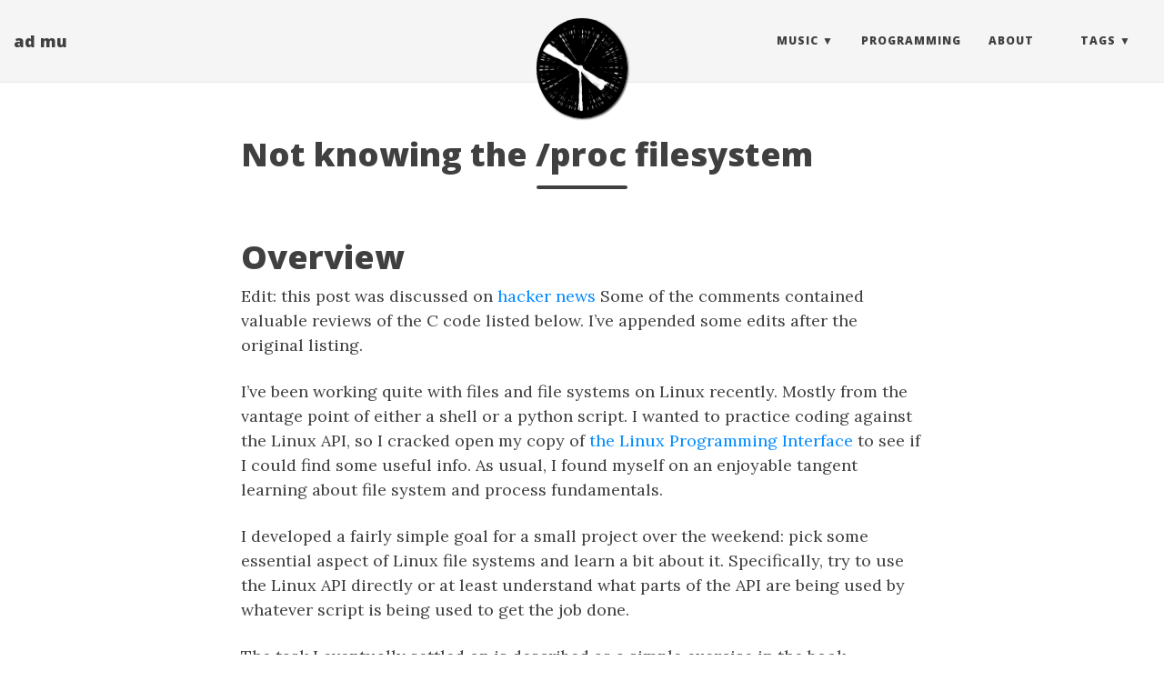

--- FILE ---
content_type: text/html
request_url: https://admccartney.mur.at/programming/idkproc/
body_size: 11883
content:
<!DOCTYPE html>
<html lang="en" itemscope itemtype="http://schema.org/WebPage">
  <head>
    

  <meta charset="utf-8" />
  <meta http-equiv="X-UA-Compatible" content="IE=edge">
  <meta name="viewport" content="width=device-width, initial-scale=1.0, maximum-scale=1.0">

  <title>Not knowing the /proc filesystem - ad mu</title>
  <meta name="description" content="Overview Edit: this post was discussed on hacker news Some of the comments contained valuable reviews of the C code listed below. I&rsquo;ve appended some edits after the original listing.
I&rsquo;ve been working quite with files and file systems on Linux recently. Mostly from the vantage point of either a shell or a python script. I wanted to practice coding against the Linux API, so I cracked open my copy of the Linux Programming Interface to see if I could find some useful info."><script type="application/ld+json">
{
    "@context": "http://schema.org",
    "@type": "WebSite",
    "name": "ad mu",
    
    "url": "https:\/\/admccartney.mur.at"
}
</script><script type="application/ld+json">
{
  "@context": "http://schema.org",
  "@type": "Organization",
  "name": "",
  "url": "https:\/\/admccartney.mur.at"
  
  
  
  
}
</script>
<script type="application/ld+json">
{
  "@context": "http://schema.org",
  "@type": "BreadcrumbList",
  "itemListElement": [{
        "@type": "ListItem",
        "position": 1,
        "item": {
          "@id": "https:\/\/admccartney.mur.at",
          "name": "home"
        }
    },{
        "@type": "ListItem",
        "position": 3,
        "item": {
          "@id": "https:\/\/admccartney.mur.at\/programming\/idkproc\/",
          "name": "Not knowing the proc filesystem"
        }
    }]
}
</script><script type="application/ld+json">
{
  "@context": "http://schema.org",
  "@type": "Article",
  "author": {
    "name" : ""
  },
  "headline": "Not knowing the \/proc filesystem",
  "description" : "Overview Edit: this post was discussed on hacker news Some of the comments contained valuable reviews of the C code listed below. I\u0026rsquo;ve appended some edits after the original listing.\nI\u0026rsquo;ve been working quite with files and file systems on Linux recently. Mostly from the vantage point of either a shell or a python script. I wanted to practice coding against the Linux API, so I cracked open my copy of the Linux Programming Interface to see if I could find some useful info.",
  "inLanguage" : "en",
  "wordCount":  2218 ,
  "datePublished" : "2023-10-22T15:12:10",
  "dateModified" : "2023-10-22T15:12:10",
  "image" : "https:\/\/admccartney.mur.at\/img\/avatar-icon.png",
  "keywords" : [ "Linux, C, Python" ],
  "mainEntityOfPage" : "https:\/\/admccartney.mur.at\/programming\/idkproc\/",
  "publisher" : {
    "@type": "Organization",
    "name" : "https:\/\/admccartney.mur.at",
    "logo" : {
        "@type" : "ImageObject",
        "url" : "https:\/\/admccartney.mur.at\/img\/avatar-icon.png",
        "height" :  60 ,
        "width" :  60
    }
  }
}
</script>

<meta property="og:title" content="Not knowing the /proc filesystem" />
<meta property="og:description" content="Overview Edit: this post was discussed on hacker news Some of the comments contained valuable reviews of the C code listed below. I&rsquo;ve appended some edits after the original listing.
I&rsquo;ve been working quite with files and file systems on Linux recently. Mostly from the vantage point of either a shell or a python script. I wanted to practice coding against the Linux API, so I cracked open my copy of the Linux Programming Interface to see if I could find some useful info.">
<meta property="og:image" content="https://admccartney.mur.at/img/avatar-icon.png" />
<meta property="og:url" content="https://admccartney.mur.at/programming/idkproc/" />
<meta property="og:type" content="website" />
<meta property="og:site_name" content="ad mu" />

  <meta name="twitter:title" content="Not knowing the /proc filesystem" />
  <meta name="twitter:description" content="Overview Edit: this post was discussed on hacker news Some of the comments contained valuable reviews of the C code listed below. I&rsquo;ve appended some edits after the original listing.
I&rsquo;ve …">
  <meta name="twitter:image" content="https://admccartney.mur.at/img/avatar-icon.png" />
  <meta name="twitter:card" content="summary_large_image" />
  <link href='https://admccartney.mur.at/img/favicon.ico' rel='icon' type='image/x-icon'/>
  <meta name="generator" content="Hugo 0.120.4">
  <link rel="alternate" href="https://admccartney.mur.at/index.xml" type="application/rss+xml" title="ad mu"><link rel="stylesheet" href="https://cdn.jsdelivr.net/npm/katex@0.12.0/dist/katex.min.css" integrity="sha384-AfEj0r4/OFrOo5t7NnNe46zW/tFgW6x/bCJG8FqQCEo3+Aro6EYUG4+cU+KJWu/X" crossorigin="anonymous">
  <link rel="stylesheet" href="https://use.fontawesome.com/releases/v5.5.0/css/all.css" integrity="sha384-B4dIYHKNBt8Bc12p+WXckhzcICo0wtJAoU8YZTY5qE0Id1GSseTk6S+L3BlXeVIU" crossorigin="anonymous">
  <link rel="stylesheet" href="https://maxcdn.bootstrapcdn.com/bootstrap/3.3.7/css/bootstrap.min.css" integrity="sha384-BVYiiSIFeK1dGmJRAkycuHAHRg32OmUcww7on3RYdg4Va+PmSTsz/K68vbdEjh4u" crossorigin="anonymous"><link rel="stylesheet" href="https://admccartney.mur.at/css/main.css" /><link rel="stylesheet" href="https://fonts.googleapis.com/css?family=Lora:400,700,400italic,700italic" />
  <link rel="stylesheet" href="https://fonts.googleapis.com/css?family=Open+Sans:300italic,400italic,600italic,700italic,800italic,400,300,600,700,800" />
  <link rel="stylesheet" href="https://admccartney.mur.at/css/highlight.min.css" /><link rel="stylesheet" href="https://admccartney.mur.at/css/codeblock.css" /><link rel="stylesheet" href="https://cdnjs.cloudflare.com/ajax/libs/photoswipe/4.1.2/photoswipe.min.css" integrity="sha384-h/L2W9KefUClHWaty3SLE5F/qvc4djlyR4qY3NUV5HGQBBW7stbcfff1+I/vmsHh" crossorigin="anonymous">
  <link rel="stylesheet" href="https://cdnjs.cloudflare.com/ajax/libs/photoswipe/4.1.2/default-skin/default-skin.min.css" integrity="sha384-iD0dNku6PYSIQLyfTOpB06F2KCZJAKLOThS5HRe8b3ibhdEQ6eKsFf/EeFxdOt5R" crossorigin="anonymous">

  </head>
  <body>
    <nav class="navbar navbar-default navbar-fixed-top navbar-custom">
  <div class="container-fluid">
    <div class="navbar-header">
      <button type="button" class="navbar-toggle" data-toggle="collapse" data-target="#main-navbar">
        <span class="sr-only">Toggle navigation</span>
        <span class="icon-bar"></span>
        <span class="icon-bar"></span>
        <span class="icon-bar"></span>
      </button>
      <a class="navbar-brand" href="https://admccartney.mur.at">ad mu</a>
    </div>

    <div class="collapse navbar-collapse" id="main-navbar">
      <ul class="nav navbar-nav navbar-right">
        
          
            <li class="navlinks-container">
              <a class="navlinks-parent">Music</a>
              <div class="navlinks-children">
                
                  <a href="/music/2021/">2021</a>
                
                  <a href="/music/2020/">2020</a>
                
                  <a href="/music/2019/">2019</a>
                
                  <a href="/music/2018/">2018</a>
                
                  <a href="/music/2017/">2017</a>
                
                  <a href="/music/2016/">2016</a>
                
                  <a href="/music/2015/">2015</a>
                
                  <a href="/music/2014/">2014</a>
                
                  <a href="/music/2013/">2013</a>
                
                  <a href="/music/2012/">2012</a>
                
                  <a href="/music/2011/">2011</a>
                
                  <a href="/music/2010/">2010</a>
                
              </div>
            </li>
          
        
          
            <li>
              <a title="Programming" href="/programming/">Programming</a>
            </li>
          
        
          
            <li>
              <a title="About" href="/about/">About</a>
            </li>
          
        
          
            <li class="navlinks-container">
              <a class="navlinks-parent">Tags</a>
              <div class="navlinks-children">
                
                  <a href="/partners">Partners</a>
                
                  <a href="/instruments">Instruments</a>
                
                  <a href="/categories">Categories</a>
                
                  <a href="/videos">Videos</a>
                
                  <a href="/recordings">Recordings</a>
                
              </div>
            </li>
          
        

        

        
      </ul>
    </div>

    
      <div class="avatar-container">
        <div class="avatar-img-border">
          <a title="ad mu" href="https://admccartney.mur.at">
            <img class="avatar-img" src="https://admccartney.mur.at/img/avatar-icon.png" alt="ad mu" />
          </a>
        </div>
      </div>
    

  </div>
</nav>




    


<div class="pswp" tabindex="-1" role="dialog" aria-hidden="true">

<div class="pswp__bg"></div>

<div class="pswp__scroll-wrap">
    
    <div class="pswp__container">
      <div class="pswp__item"></div>
      <div class="pswp__item"></div>
      <div class="pswp__item"></div>
    </div>
    
    <div class="pswp__ui pswp__ui--hidden">
    <div class="pswp__top-bar">
      
      <div class="pswp__counter"></div>
      <button class="pswp__button pswp__button--close" title="Close (Esc)"></button>
      <button class="pswp__button pswp__button--share" title="Share"></button>
      <button class="pswp__button pswp__button--fs" title="Toggle fullscreen"></button>
      <button class="pswp__button pswp__button--zoom" title="Zoom in/out"></button>
      
      
      <div class="pswp__preloader">
        <div class="pswp__preloader__icn">
          <div class="pswp__preloader__cut">
            <div class="pswp__preloader__donut"></div>
          </div>
        </div>
      </div>
    </div>
    <div class="pswp__share-modal pswp__share-modal--hidden pswp__single-tap">
      <div class="pswp__share-tooltip"></div>
    </div>
    <button class="pswp__button pswp__button--arrow--left" title="Previous (arrow left)">
    </button>
    <button class="pswp__button pswp__button--arrow--right" title="Next (arrow right)">
    </button>
    <div class="pswp__caption">
      <div class="pswp__caption__center"></div>
    </div>
    </div>
    </div>
</div>


  
  
  






  

  <header class="header-section ">
    
    
    <div class="intro-header no-img">
      <div class="container">
        <div class="row">
          <div class="col-lg-8 col-lg-offset-2 col-md-10 col-md-offset-1">
            <div class="programming-heading">
              
                <h1>Not knowing the /proc filesystem</h1>
              
              
                <hr class="small">
              
              
              
            </div>
          </div>
        </div>
      </div>
    </div>
  
  </header>


    
<div class="container" role="main">
  <div class="row">
    <div class="col-lg-8 col-lg-offset-2 col-md-10 col-md-offset-1">
      <article role="main" class="blog-post">
        <h1 id="overview">Overview</h1>
<p>Edit: this post was discussed on <a href="https://news.ycombinator.com/item?id=38009372">hacker news</a>
Some of the comments contained valuable reviews of the C code listed
below. I&rsquo;ve appended some edits after the original listing.</p>
<p>I&rsquo;ve been working quite with files and file systems on Linux recently.
Mostly from the vantage point of either a shell or a python script. I
wanted to practice coding against the Linux API, so I cracked open my
copy of <a href="https://man7.org/tlpi/">the Linux Programming Interface</a> to
see if I could find some useful info. As usual, I found myself on an
enjoyable tangent learning about file system and process fundamentals.</p>
<p>I developed a fairly simple goal for a small project over the weekend:
pick some essential aspect of Linux file systems and learn a bit about
it. Specifically, try to use the Linux API directly or at least
understand what parts of the API are being used by whatever script is
being used to get the job done.</p>
<p>The task I eventually settled on is described as a simple exercise in
the book mentioned above. Write a program that prints a list of all
processes running on the system that are associated with a specific
user. Print the pid and name of the program being run. It&rsquo;s possible to
glean all of this information from the <code>/proc</code> file system. The file
<code>/proc/$pid/status</code> holds the info about uid and program name.</p>
<p>The general plan:</p>
<ol>
<li>Write a quick script in python to do the job</li>
<li>Run the script using strace to see what system calls are being made</li>
<li>Write a program in c to do the same job but use the API directly</li>
<li>Run the program through strace and compare the footprint</li>
<li>Profile both programs</li>
</ol>
<h2 id="python-script">Python script</h2>
<p>The initial script is very straight forward. Is relies on the <code>os</code>
module and the <code>pathlib.Path</code> class to get the uid, list the pids of all
processes being run. It then opens the <code>/proc/$pid/status</code> file for each process
and reads two lines; the first to get the name of the program being run and the
ninth to get the uid.</p>
<div class="highlight"><pre tabindex="0" style="color:#f8f8f2;background-color:#272822;-moz-tab-size:4;-o-tab-size:4;tab-size:4;"><code class="language-python" data-lang="python"><span style="display:flex;"><span><span style="color:#75715e">#!/usr/bin/python</span>
</span></span><span style="display:flex;"><span><span style="color:#f92672">import</span> os
</span></span><span style="display:flex;"><span><span style="color:#f92672">from</span> pathlib <span style="color:#f92672">import</span> Path
</span></span><span style="display:flex;"><span>
</span></span><span style="display:flex;"><span>__doc__ <span style="color:#f92672">=</span><span style="color:#e6db74">&#34;&#34;&#34;procuall.py: enumerate all processes run by the user who runs the
</span></span></span><span style="display:flex;"><span><span style="color:#e6db74">script.
</span></span></span><span style="display:flex;"><span><span style="color:#e6db74">
</span></span></span><span style="display:flex;"><span><span style="color:#e6db74">usage: python procuall.py
</span></span></span><span style="display:flex;"><span><span style="color:#e6db74">&#34;&#34;&#34;</span>
</span></span><span style="display:flex;"><span>
</span></span><span style="display:flex;"><span><span style="color:#66d9ef">def</span> <span style="color:#a6e22e">search_proc</span>():
</span></span><span style="display:flex;"><span>    <span style="color:#e6db74">&#34;&#34;&#34;for each process under /proc
</span></span></span><span style="display:flex;"><span><span style="color:#e6db74">       parse the status file and try to match uid
</span></span></span><span style="display:flex;"><span><span style="color:#e6db74">       if there is a match, the process belongs to the user&#34;&#34;&#34;</span>
</span></span><span style="display:flex;"><span>    uid <span style="color:#f92672">=</span> os<span style="color:#f92672">.</span>getuid()
</span></span><span style="display:flex;"><span>    all <span style="color:#f92672">=</span> Path(<span style="color:#e6db74">&#34;/proc&#34;</span>)
</span></span><span style="display:flex;"><span>    procs <span style="color:#f92672">=</span> all<span style="color:#f92672">.</span>glob(<span style="color:#e6db74">&#34;[0-9]*&#34;</span>)
</span></span><span style="display:flex;"><span>    processes <span style="color:#f92672">=</span> [p <span style="color:#66d9ef">for</span> p <span style="color:#f92672">in</span> procs]
</span></span><span style="display:flex;"><span>    info <span style="color:#f92672">=</span> {}
</span></span><span style="display:flex;"><span>    <span style="color:#66d9ef">for</span> proc <span style="color:#f92672">in</span> processes:
</span></span><span style="display:flex;"><span>        status <span style="color:#f92672">=</span> proc<span style="color:#f92672">.</span>joinpath(<span style="color:#e6db74">&#34;status&#34;</span>)
</span></span><span style="display:flex;"><span>        <span style="color:#66d9ef">with</span> open(status) <span style="color:#66d9ef">as</span> f:
</span></span><span style="display:flex;"><span>            lines <span style="color:#f92672">=</span> f<span style="color:#f92672">.</span>readlines()
</span></span><span style="display:flex;"><span>            cmd <span style="color:#f92672">=</span> lines[<span style="color:#ae81ff">0</span>]<span style="color:#f92672">.</span>split(<span style="color:#e6db74">&#34;</span><span style="color:#ae81ff">\t</span><span style="color:#e6db74">&#34;</span>)
</span></span><span style="display:flex;"><span>            name <span style="color:#f92672">=</span> cmd[<span style="color:#ae81ff">1</span>]<span style="color:#f92672">.</span>strip(<span style="color:#e6db74">&#34;</span><span style="color:#ae81ff">\n</span><span style="color:#e6db74">&#34;</span>)
</span></span><span style="display:flex;"><span>            uidl <span style="color:#f92672">=</span> lines[<span style="color:#ae81ff">8</span>]<span style="color:#f92672">.</span>split(<span style="color:#e6db74">&#34;</span><span style="color:#ae81ff">\t</span><span style="color:#e6db74">&#34;</span>)
</span></span><span style="display:flex;"><span>            puid <span style="color:#f92672">=</span> uidl[<span style="color:#ae81ff">1</span>]<span style="color:#f92672">.</span>strip(<span style="color:#e6db74">&#34;</span><span style="color:#ae81ff">\n</span><span style="color:#e6db74">&#34;</span>)
</span></span><span style="display:flex;"><span>            <span style="color:#66d9ef">if</span> int(puid) <span style="color:#f92672">==</span> uid:
</span></span><span style="display:flex;"><span>                info<span style="color:#f92672">.</span>update({name: proc<span style="color:#f92672">.</span>stem})
</span></span><span style="display:flex;"><span>    <span style="color:#66d9ef">return</span> info
</span></span><span style="display:flex;"><span>
</span></span><span style="display:flex;"><span>
</span></span><span style="display:flex;"><span><span style="color:#66d9ef">def</span> <span style="color:#a6e22e">main</span>():
</span></span><span style="display:flex;"><span>    <span style="color:#e6db74">&#34;&#34;&#34;Get info about running processes
</span></span></span><span style="display:flex;"><span><span style="color:#e6db74">    output the command being run and the pid&#34;&#34;&#34;</span>
</span></span><span style="display:flex;"><span>    info <span style="color:#f92672">=</span> search_proc()
</span></span><span style="display:flex;"><span>    <span style="color:#66d9ef">for</span> k, v <span style="color:#f92672">in</span> info<span style="color:#f92672">.</span>items():
</span></span><span style="display:flex;"><span>        print(<span style="color:#e6db74">f</span><span style="color:#e6db74">&#34;cmd: </span><span style="color:#e6db74">{</span>k<span style="color:#e6db74">}</span><span style="color:#e6db74">, pid: </span><span style="color:#e6db74">{</span>v<span style="color:#e6db74">}</span><span style="color:#e6db74">&#34;</span>)
</span></span><span style="display:flex;"><span>
</span></span><span style="display:flex;"><span>
</span></span><span style="display:flex;"><span><span style="color:#66d9ef">if</span> __name__ <span style="color:#f92672">==</span> <span style="color:#e6db74">&#39;__main__&#39;</span>:
</span></span><span style="display:flex;"><span>    main()
</span></span></code></pre></div><p>I found it quite beneficial to sketch out a working program like this. It didn&rsquo;t
take more than a couple of minutes to get it working and it made it possible to
think of ways to improve the program for the second iteration.</p>
<h2 id="strace-output">Strace output</h2>
<p>The first thing that I went looking for in the strace output was which
system calls get used to list the contents of a directory. In the python
code the <code>Path.glob(&quot;*&quot;)</code> function is being used to list everything
in the <code>proc</code> directory. The listing happens over the course of three
system calls, lines 912-914 below. Note that these calls are lower level
than anything we would use directly from a C program. The directory is
first opened, then <code>fstatat</code> is called to get the <code>stat</code> structure for
the directory. The call to <code>openat</code> returns the file descriptor for the
directory. This is then passed as the first argument to the 4 following
function calls lines 913-916 below. The hex value is the address of the
directory, this is passed along with the <code>st_size</code> attribute to the
<code>getdents64</code> system call.</p>
<p>One curious part of the system calls generated by the python code is that is
seems to call <code>newfstatat</code> and <code>getents64</code> again with an empty string. I wonder
if this might be some side-effect of the use of the <code>Path.glob</code> function. Which
would imply inclusion of the empty directory?</p>
<p>One moderately thing that occurred to me after writing the initial
python program was that it&rsquo;s not necessary to read the <code>uid</code> line of the
<code>/proc/$PID/status</code> file. An <code>fstat</code> call using the file descriptor is
enough to glean this info.</p>
<div class="highlight"><pre tabindex="0" style="color:#f8f8f2;background-color:#272822;-moz-tab-size:4;-o-tab-size:4;tab-size:4;"><code class="language-bash" data-lang="bash"><span style="display:flex;"><span><span style="color:#75715e"># output of strace python procuall.py</span>
</span></span><span style="display:flex;"><span>...
</span></span><span style="display:flex;"><span><span style="color:#ae81ff">910</span> getuid<span style="color:#f92672">()</span>                                <span style="color:#f92672">=</span> <span style="color:#ae81ff">1000</span>
</span></span><span style="display:flex;"><span><span style="color:#ae81ff">911</span> newfstatat<span style="color:#f92672">(</span>AT_FDCWD, <span style="color:#e6db74">&#34;/proc&#34;</span>, <span style="color:#f92672">{</span>st_mode<span style="color:#f92672">=</span>S_IFDIR|0555, st_size<span style="color:#f92672">=</span>0, ...<span style="color:#f92672">}</span>, 0<span style="color:#f92672">)</span> <span style="color:#f92672">=</span> <span style="color:#ae81ff">0</span>
</span></span><span style="display:flex;"><span><span style="color:#ae81ff">912</span> openat<span style="color:#f92672">(</span>AT_FDCWD, <span style="color:#e6db74">&#34;/proc&#34;</span>, O_RDONLY|O_NONBLOCK|O_CLOEXEC|O_DIRECTORY<span style="color:#f92672">)</span> <span style="color:#f92672">=</span> <span style="color:#ae81ff">3</span>
</span></span><span style="display:flex;"><span><span style="color:#ae81ff">913</span> newfstatat<span style="color:#f92672">(</span>3, <span style="color:#e6db74">&#34;&#34;</span>, <span style="color:#f92672">{</span>st_mode<span style="color:#f92672">=</span>S_IFDIR|0555, st_size<span style="color:#f92672">=</span>0, ...<span style="color:#f92672">}</span>, AT_EMPTY_PATH<span style="color:#f92672">)</span> <span style="color:#f92672">=</span> <span style="color:#ae81ff">0</span>
</span></span><span style="display:flex;"><span><span style="color:#ae81ff">914</span> getdents64<span style="color:#f92672">(</span>3, 0x560cbd19e900 /* <span style="color:#ae81ff">416</span> entries */, 32768<span style="color:#f92672">)</span> <span style="color:#f92672">=</span> <span style="color:#ae81ff">11232</span>
</span></span><span style="display:flex;"><span><span style="color:#ae81ff">915</span> getdents64<span style="color:#f92672">(</span>3, 0x560cbd19e900 /* <span style="color:#ae81ff">0</span> entries */, 32768<span style="color:#f92672">)</span> <span style="color:#f92672">=</span> <span style="color:#ae81ff">0</span>
</span></span><span style="display:flex;"><span><span style="color:#ae81ff">916</span> close<span style="color:#f92672">(</span>3<span style="color:#f92672">)</span>                                <span style="color:#f92672">=</span> <span style="color:#ae81ff">0</span>
</span></span><span style="display:flex;"><span>...
</span></span></code></pre></div><p>It was quite clear from the strace output that the overhead of the interpreter
costs practically the same as running the program itself. Strace generated over
3000 lines of output. The C version used about half the number of system calls.
The really major difference is the absence of the virtual machine.</p>
<div class="highlight"><pre tabindex="0" style="color:#f8f8f2;background-color:#272822;-moz-tab-size:4;-o-tab-size:4;tab-size:4;"><code class="language-bash" data-lang="bash"><span style="display:flex;"><span><span style="color:#75715e"># output of strace ./procuall adam</span>
</span></span><span style="display:flex;"><span>...
</span></span><span style="display:flex;"><span><span style="color:#ae81ff">97</span> openat<span style="color:#f92672">(</span>AT_FDCWD, <span style="color:#e6db74">&#34;/proc&#34;</span>, O_RDONLY|O_NONBLOCK|O_CLOEXEC|O_DIRECTORY<span style="color:#f92672">)</span> <span style="color:#f92672">=</span> <span style="color:#ae81ff">3</span>
</span></span><span style="display:flex;"><span><span style="color:#ae81ff">98</span> newfstatat<span style="color:#f92672">(</span>3, <span style="color:#e6db74">&#34;&#34;</span>, <span style="color:#f92672">{</span>st_mode<span style="color:#f92672">=</span>S_IFDIR|0555, st_size<span style="color:#f92672">=</span>0, ...<span style="color:#f92672">}</span>, AT_EMPTY_PATH<span style="color:#f92672">)</span> <span style="color:#f92672">=</span> <span style="color:#ae81ff">0</span>
</span></span><span style="display:flex;"><span><span style="color:#ae81ff">99</span> getdents64<span style="color:#f92672">(</span>3, 0x7d3db0 /* <span style="color:#ae81ff">438</span> entries */, 32768<span style="color:#f92672">)</span> <span style="color:#f92672">=</span> <span style="color:#ae81ff">12552</span>
</span></span><span style="display:flex;"><span>...
</span></span></code></pre></div><p>The following is the strace output surrounding the code that generates the data
for the eventual printed line of:</p>
<pre tabindex="0"><code>cmd: nvim, pid: 306559
</code></pre><p>One thing that stands out is the call to <code>ioctl</code> - I have no idea why
this is happening and it also appears to be causing an error. As far as
I understand, the ioctl call signifies that the program is trying to do
a terminal control operation. Dunno.</p>
<pre tabindex="0"><code>3339 openat(AT_FDCWD, &#34;/proc/306559/status&#34;, O_RDONLY|O_CLOEXEC) = 3
3340 newfstatat(3, &#34;&#34;, {st_mode=S_IFREG|0444, st_size=0, ...}, AT_EMPTY_PATH) = 0
3341 ioctl(3, TCGETS, 0x7ffff4b194b0)        = -1 ENOTTY (Inappropriate ioctl for devi»
3342 lseek(3, 0, SEEK_CUR)                   = 0
3343 read(3, &#34;Name:\tnvim\nUmask:\t0022\nState:\tS &#34;..., 8192) = 1466
3344 read(3, &#34;&#34;, 8192)                       = 0
3345 close(3)                                = 0
</code></pre><p>Strace output from the C program for gathering data for the following line.</p>
<pre tabindex="0"><code>Name:   nvim               pid:306559
</code></pre><p>Again, the output looks a bit tidier. One noticeable difference is that
we&rsquo;re now at a much higher increment of file descriptor. This is because
of the way the program&rsquo;s loop is running. We&rsquo;re not closing files after
we&rsquo;re finishing them, instead we&rsquo;re just letting this happen implicitly
on program exit. There is also no <code>lseek</code> operation as there way in the
python code. The file pointer is at byte zero on opening the file, so
I don&rsquo;t really understand why the python version is calling lseek to
reposition it at the beginning of the file.</p>
<pre tabindex="0"><code>1149 openat(AT_FDCWD, &#34;/proc/306559/status&#34;, O_RDONLY) = 341
1150 newfstatat(341, &#34;&#34;, {st_mode=S_IFREG|0444, st_size=0, ...}, AT_EMPTY_PATH) = 0
1151 newfstatat(341, &#34;&#34;, {st_mode=S_IFREG|0444, st_size=0, ...}, AT_EMPTY_PATH) = 0
1152 read(341, &#34;Name:\tnvim\nUmask:\t0022\nState:\tS &#34;..., 1024) = 1024
1153 write(1, &#34;Name:\tnvim               pid:306&#34;..., 60) = 60
</code></pre><h2 id="c-program">C program</h2>
<p>The listing for the C code is included below. I definitely don&rsquo;t have
as much practice writing C as python. I try to pick up good habits when
I see them. There are some good online resources for this, like <a href="https://nullprogram.com">Chris
Wellons&rsquo;</a> website.</p>
<p>The only real overhead to speak of in the C version is linking a few
libraries at the top of the program. I&rsquo;m using a custom function for
reading lines from a file.</p>
<div class="highlight"><pre tabindex="0" style="color:#f8f8f2;background-color:#272822;-moz-tab-size:4;-o-tab-size:4;tab-size:4;"><code class="language-C" data-lang="C"><span style="display:flex;"><span><span style="color:#75715e">/* Function to read a line from file */</span>
</span></span><span style="display:flex;"><span><span style="color:#66d9ef">char</span><span style="color:#f92672">*</span> <span style="color:#a6e22e">fgetLine</span>(<span style="color:#66d9ef">size_t</span> size, FILE<span style="color:#f92672">*</span> fd)
</span></span><span style="display:flex;"><span>{
</span></span><span style="display:flex;"><span>	<span style="color:#66d9ef">char</span><span style="color:#f92672">*</span> input <span style="color:#f92672">=</span> NULL;
</span></span><span style="display:flex;"><span>	<span style="color:#66d9ef">char</span><span style="color:#f92672">*</span> buf;
</span></span><span style="display:flex;"><span>	buf <span style="color:#f92672">=</span> <span style="color:#a6e22e">malloc</span>(size);  <span style="color:#75715e">/* allocate the min number of bytes */</span>
</span></span><span style="display:flex;"><span>	<span style="color:#66d9ef">if</span> (buf <span style="color:#f92672">==</span> NULL) {
</span></span><span style="display:flex;"><span>		<span style="color:#a6e22e">fprintf</span>(stderr, <span style="color:#e6db74">&#34;malloc error</span><span style="color:#ae81ff">\n</span><span style="color:#e6db74">&#34;</span>);
</span></span><span style="display:flex;"><span>		<span style="color:#a6e22e">exit</span>(<span style="color:#ae81ff">1</span>);
</span></span><span style="display:flex;"><span>	}
</span></span><span style="display:flex;"><span>    <span style="color:#66d9ef">size_t</span> len <span style="color:#f92672">=</span> <span style="color:#ae81ff">0</span>, newlen <span style="color:#f92672">=</span> <span style="color:#ae81ff">0</span>;
</span></span><span style="display:flex;"><span>	<span style="color:#66d9ef">do</span> {
</span></span><span style="display:flex;"><span>		<span style="color:#75715e">/* read at most size bytes */</span>
</span></span><span style="display:flex;"><span>		<span style="color:#66d9ef">if</span>(<span style="color:#f92672">!</span><span style="color:#a6e22e">fgets</span>(buf, size, fd))
</span></span><span style="display:flex;"><span>		{
</span></span><span style="display:flex;"><span>			<span style="color:#75715e">/* read null bytes */</span>
</span></span><span style="display:flex;"><span>			buf[<span style="color:#ae81ff">0</span>] <span style="color:#f92672">=</span> <span style="color:#e6db74">&#39;\0&#39;</span>;
</span></span><span style="display:flex;"><span>			<span style="color:#66d9ef">return</span> buf;
</span></span><span style="display:flex;"><span>		}
</span></span><span style="display:flex;"><span>		newlen <span style="color:#f92672">=</span> <span style="color:#a6e22e">strlen</span>(buf); <span style="color:#75715e">/* check length of string to be copied */</span>
</span></span><span style="display:flex;"><span>		<span style="color:#66d9ef">if</span> (newlen <span style="color:#f92672">&gt;</span> <span style="color:#ae81ff">0</span> <span style="color:#f92672">&amp;&amp;</span> buf[newlen<span style="color:#f92672">-</span><span style="color:#ae81ff">1</span>] <span style="color:#f92672">==</span> <span style="color:#e6db74">&#39;\n&#39;</span>) {
</span></span><span style="display:flex;"><span>			buf[<span style="color:#f92672">--</span>newlen] <span style="color:#f92672">=</span> <span style="color:#e6db74">&#39;\0&#39;</span>; <span style="color:#75715e">/* remove the trailing newline if present */</span>
</span></span><span style="display:flex;"><span>		}
</span></span><span style="display:flex;"><span>		<span style="color:#66d9ef">if</span> (newlen <span style="color:#f92672">==</span> size<span style="color:#f92672">-</span><span style="color:#ae81ff">1</span>) { <span style="color:#75715e">/* we&#39;re not finished */</span>
</span></span><span style="display:flex;"><span>			size <span style="color:#f92672">*=</span> <span style="color:#ae81ff">2</span>;   <span style="color:#75715e">/* Double the size    */</span>
</span></span><span style="display:flex;"><span>		} 		
</span></span><span style="display:flex;"><span>		input <span style="color:#f92672">=</span> <span style="color:#a6e22e">realloc</span>(input, size);
</span></span><span style="display:flex;"><span>		<span style="color:#66d9ef">if</span> (input <span style="color:#f92672">==</span> NULL) {
</span></span><span style="display:flex;"><span>			<span style="color:#a6e22e">fprintf</span>(stderr, <span style="color:#e6db74">&#34;realloc error</span><span style="color:#ae81ff">\n</span><span style="color:#e6db74">&#34;</span>);
</span></span><span style="display:flex;"><span>			<span style="color:#a6e22e">exit</span>(<span style="color:#ae81ff">1</span>);
</span></span><span style="display:flex;"><span>		}
</span></span><span style="display:flex;"><span>		<span style="color:#a6e22e">memcpy</span>(input <span style="color:#f92672">+</span> len, buf, newlen<span style="color:#f92672">+</span><span style="color:#ae81ff">1</span>); <span style="color:#75715e">/* begin to write at byte 0, else */</span>
</span></span><span style="display:flex;"><span>		len <span style="color:#f92672">+=</span> newlen;
</span></span><span style="display:flex;"><span>		size <span style="color:#f92672">+=</span> newlen;
</span></span><span style="display:flex;"><span>	} <span style="color:#66d9ef">while</span> (buf[newlen] <span style="color:#f92672">&amp;&amp;</span> buf[newlen<span style="color:#f92672">-</span><span style="color:#ae81ff">1</span>]<span style="color:#f92672">!=</span><span style="color:#e6db74">&#39;\n&#39;</span> <span style="color:#f92672">&amp;&amp;</span> buf[newlen<span style="color:#f92672">-</span><span style="color:#ae81ff">1</span>]<span style="color:#f92672">!=</span>EOF);
</span></span><span style="display:flex;"><span>	<span style="color:#66d9ef">return</span> input;
</span></span><span style="display:flex;"><span>}
</span></span></code></pre></div><p>Other than that I&rsquo;m making use of a function written by Michael Kerrisk
to translate a name to a uid.</p>
<div class="highlight"><pre tabindex="0" style="color:#f8f8f2;background-color:#272822;-moz-tab-size:4;-o-tab-size:4;tab-size:4;"><code class="language-c" data-lang="c"><span style="display:flex;"><span><span style="color:#75715e">#include</span> <span style="color:#75715e">&lt;dirent.h&gt;</span><span style="color:#75715e">
</span></span></span><span style="display:flex;"><span><span style="color:#75715e">#include</span> <span style="color:#75715e">&lt;stdarg.h&gt;</span><span style="color:#75715e">
</span></span></span><span style="display:flex;"><span><span style="color:#75715e">#include</span> <span style="color:#75715e">&lt;sys/stat.h&gt;</span><span style="color:#75715e">
</span></span></span><span style="display:flex;"><span><span style="color:#75715e"></span>
</span></span><span style="display:flex;"><span><span style="color:#75715e">#include</span> <span style="color:#75715e">&#34;adio.h&#34;</span><span style="color:#75715e">
</span></span></span><span style="display:flex;"><span><span style="color:#75715e">#include</span> <span style="color:#75715e">&#34;cscratch_common.h&#34;</span><span style="color:#75715e">
</span></span></span><span style="display:flex;"><span><span style="color:#75715e">#include</span> <span style="color:#75715e">&#34;ugid_info.h&#34;</span><span style="color:#75715e">
</span></span></span><span style="display:flex;"><span><span style="color:#75715e"></span>
</span></span><span style="display:flex;"><span>
</span></span><span style="display:flex;"><span><span style="color:#75715e">/* procuall.c: all process being run by a user 
</span></span></span><span style="display:flex;"><span><span style="color:#75715e"> *
</span></span></span><span style="display:flex;"><span><span style="color:#75715e"> * usage: procuall &lt;username&gt;
</span></span></span><span style="display:flex;"><span><span style="color:#75715e"> * */</span>
</span></span><span style="display:flex;"><span>
</span></span><span style="display:flex;"><span><span style="color:#75715e">#define MAXLINE 512
</span></span></span><span style="display:flex;"><span><span style="color:#75715e">#define LPID 5
</span></span></span><span style="display:flex;"><span><span style="color:#75715e"></span>
</span></span><span style="display:flex;"><span><span style="color:#66d9ef">int</span> <span style="color:#a6e22e">s_isdigit</span>(<span style="color:#66d9ef">const</span> <span style="color:#66d9ef">char</span><span style="color:#f92672">*</span> s) {
</span></span><span style="display:flex;"><span>    <span style="color:#66d9ef">int</span> result <span style="color:#f92672">=</span> <span style="color:#ae81ff">0</span>;
</span></span><span style="display:flex;"><span>    <span style="color:#66d9ef">while</span> (<span style="color:#f92672">*</span>s <span style="color:#f92672">!=</span> <span style="color:#e6db74">&#39;\0&#39;</span>) {
</span></span><span style="display:flex;"><span>        <span style="color:#66d9ef">if</span> ((<span style="color:#e6db74">&#39;0&#39;</span> <span style="color:#f92672">&lt;=</span> <span style="color:#f92672">*</span>s) <span style="color:#f92672">&amp;&amp;</span> (<span style="color:#e6db74">&#39;9&#39;</span> <span style="color:#f92672">&gt;=</span> <span style="color:#f92672">*</span>s)) {
</span></span><span style="display:flex;"><span>            result <span style="color:#f92672">=</span> <span style="color:#ae81ff">1</span>;
</span></span><span style="display:flex;"><span>        }
</span></span><span style="display:flex;"><span>        s<span style="color:#f92672">++</span>;
</span></span><span style="display:flex;"><span>    }
</span></span><span style="display:flex;"><span>    <span style="color:#66d9ef">return</span> result;
</span></span><span style="display:flex;"><span>}
</span></span><span style="display:flex;"><span>
</span></span><span style="display:flex;"><span><span style="color:#66d9ef">char</span><span style="color:#f92672">*</span>
</span></span><span style="display:flex;"><span><span style="color:#a6e22e">make_filename</span>(<span style="color:#66d9ef">const</span> <span style="color:#66d9ef">char</span><span style="color:#f92672">*</span> pid) {
</span></span><span style="display:flex;"><span>    <span style="color:#66d9ef">char</span><span style="color:#f92672">*</span> fname;
</span></span><span style="display:flex;"><span>    <span style="color:#66d9ef">if</span> (<span style="color:#a6e22e">s_isdigit</span>(pid)) {
</span></span><span style="display:flex;"><span>        <span style="color:#a6e22e">sprintf</span>(fname, <span style="color:#e6db74">&#34;/proc/%s/status&#34;</span>, pid);
</span></span><span style="display:flex;"><span>        <span style="color:#66d9ef">return</span> fname;
</span></span><span style="display:flex;"><span>    }
</span></span><span style="display:flex;"><span>    <span style="color:#66d9ef">return</span> NULL;
</span></span><span style="display:flex;"><span>}
</span></span><span style="display:flex;"><span>
</span></span><span style="display:flex;"><span><span style="color:#66d9ef">int</span>
</span></span><span style="display:flex;"><span><span style="color:#a6e22e">main</span> (<span style="color:#66d9ef">int</span> argc, <span style="color:#66d9ef">char</span><span style="color:#f92672">*</span> argv[])
</span></span><span style="display:flex;"><span>{
</span></span><span style="display:flex;"><span>    <span style="color:#66d9ef">char</span><span style="color:#f92672">*</span> uname <span style="color:#f92672">=</span> argv[<span style="color:#ae81ff">1</span>];
</span></span><span style="display:flex;"><span>    <span style="color:#66d9ef">uid_t</span> uid <span style="color:#f92672">=</span> <span style="color:#a6e22e">uidFromName</span>(uname);
</span></span><span style="display:flex;"><span>    <span style="color:#a6e22e">printf</span>(<span style="color:#e6db74">&#34;user: %s</span><span style="color:#ae81ff">\t</span><span style="color:#e6db74">uid: %d</span><span style="color:#ae81ff">\n</span><span style="color:#e6db74">&#34;</span>, uname, uid);
</span></span><span style="display:flex;"><span>
</span></span><span style="display:flex;"><span>    DIR<span style="color:#f92672">*</span> dirp;
</span></span><span style="display:flex;"><span>    <span style="color:#66d9ef">char</span><span style="color:#f92672">*</span> proc <span style="color:#f92672">=</span> <span style="color:#e6db74">&#34;/proc&#34;</span>;
</span></span><span style="display:flex;"><span>    dirp <span style="color:#f92672">=</span> <span style="color:#a6e22e">opendir</span>(proc);
</span></span><span style="display:flex;"><span>    <span style="color:#66d9ef">struct</span> dirent<span style="color:#f92672">*</span> dp;
</span></span><span style="display:flex;"><span>    <span style="color:#66d9ef">char</span><span style="color:#f92672">*</span> fname;
</span></span><span style="display:flex;"><span>    <span style="color:#66d9ef">int</span> size <span style="color:#f92672">=</span> <span style="color:#ae81ff">0</span>;
</span></span><span style="display:flex;"><span>    FILE<span style="color:#f92672">*</span> fp;
</span></span><span style="display:flex;"><span>    <span style="color:#66d9ef">int</span> fd;
</span></span><span style="display:flex;"><span>    <span style="color:#66d9ef">char</span><span style="color:#f92672">*</span> lone;
</span></span><span style="display:flex;"><span>
</span></span><span style="display:flex;"><span>    <span style="color:#66d9ef">struct</span> stat sb;
</span></span><span style="display:flex;"><span>
</span></span><span style="display:flex;"><span>    <span style="color:#66d9ef">if</span> (dirp) {
</span></span><span style="display:flex;"><span>        errno <span style="color:#f92672">=</span> <span style="color:#ae81ff">0</span>;
</span></span><span style="display:flex;"><span>        <span style="color:#66d9ef">while</span> ((dp <span style="color:#f92672">=</span> <span style="color:#a6e22e">readdir</span>(dirp)) <span style="color:#f92672">!=</span> NULL) {
</span></span><span style="display:flex;"><span>            fname <span style="color:#f92672">=</span> <span style="color:#a6e22e">make_filename</span>(dp<span style="color:#f92672">-&gt;</span>d_name);
</span></span><span style="display:flex;"><span>            <span style="color:#66d9ef">if</span> (fname) {
</span></span><span style="display:flex;"><span>                fp <span style="color:#f92672">=</span> <span style="color:#a6e22e">fopen</span>(fname, <span style="color:#e6db74">&#34;r&#34;</span>);
</span></span><span style="display:flex;"><span>                fd <span style="color:#f92672">=</span> <span style="color:#a6e22e">fileno</span>(fp);
</span></span><span style="display:flex;"><span>                <span style="color:#66d9ef">if</span> (<span style="color:#a6e22e">fstat</span>(fd, <span style="color:#f92672">&amp;</span>sb) <span style="color:#f92672">==</span> <span style="color:#f92672">-</span><span style="color:#ae81ff">1</span>) {
</span></span><span style="display:flex;"><span>                    <span style="color:#66d9ef">return</span> <span style="color:#f92672">-</span><span style="color:#ae81ff">1</span>; <span style="color:#75715e">/* just cheese it! */</span>
</span></span><span style="display:flex;"><span>                }
</span></span><span style="display:flex;"><span>                <span style="color:#66d9ef">if</span> (uid <span style="color:#f92672">==</span> sb.st_uid) {
</span></span><span style="display:flex;"><span>                    lone <span style="color:#f92672">=</span> <span style="color:#a6e22e">fgetLine</span>(MAXLINE, fp);
</span></span><span style="display:flex;"><span>                    <span style="color:#a6e22e">printf</span>(<span style="color:#e6db74">&#34;%-24s pid:%-30.30s</span><span style="color:#ae81ff">\n</span><span style="color:#e6db74">&#34;</span>, lone, dp<span style="color:#f92672">-&gt;</span>d_name);
</span></span><span style="display:flex;"><span>                }
</span></span><span style="display:flex;"><span>            }
</span></span><span style="display:flex;"><span>        }
</span></span><span style="display:flex;"><span>        <span style="color:#a6e22e">closedir</span>(dirp);
</span></span><span style="display:flex;"><span>    }
</span></span><span style="display:flex;"><span>    <span style="color:#66d9ef">return</span> <span style="color:#ae81ff">0</span>;
</span></span><span style="display:flex;"><span>}
</span></span></code></pre></div><h3 id="edit-safely-reading-a-procpidstatus-file">Edit: safely reading a /proc/$PID/status &ldquo;file&rdquo;</h3>
<p>So, one fairly serious shortcoming of the code listings above is
that they do not correctly handle the case where the <code>/proc/$PID</code>
process disappears between the time the call to <code>readdir</code> and
the call to <code>fopen</code>. I&rsquo;ve created another post called <a href="/programming/idkprocii">/proc los</a>
that documents some of the steps taken to build understanding of how to
fix the errors in the original code. As an additional measure in the following
excerpt, <code>access</code> is used to check whether the pseudo file is still available
for reading. So it doesn&rsquo;t even attempt the call to <code>fopen</code> if it&rsquo;s not.</p>
<div class="highlight"><pre tabindex="0" style="color:#f8f8f2;background-color:#272822;-moz-tab-size:4;-o-tab-size:4;tab-size:4;"><code class="language-c" data-lang="c"><span style="display:flex;"><span>    dirp <span style="color:#f92672">=</span> <span style="color:#a6e22e">opendir</span>(PROC);
</span></span><span style="display:flex;"><span>    <span style="color:#66d9ef">if</span> (dirp) {
</span></span><span style="display:flex;"><span>        errno <span style="color:#f92672">=</span> <span style="color:#ae81ff">0</span>;
</span></span><span style="display:flex;"><span>        <span style="color:#66d9ef">while</span> ((dp <span style="color:#f92672">=</span> <span style="color:#a6e22e">readdir</span>(dirp)) <span style="color:#f92672">!=</span> NULL) {
</span></span><span style="display:flex;"><span>            fname <span style="color:#f92672">=</span> <span style="color:#a6e22e">make_filename</span>(dp<span style="color:#f92672">-&gt;</span>d_name);
</span></span><span style="display:flex;"><span>            <span style="color:#66d9ef">if</span> (<span style="color:#a6e22e">access</span>(fname, F_OK) <span style="color:#f92672">==</span> <span style="color:#ae81ff">0</span>) {
</span></span><span style="display:flex;"><span>                fp <span style="color:#f92672">=</span> <span style="color:#a6e22e">fopen</span>(fname, <span style="color:#e6db74">&#34;r&#34;</span>);
</span></span><span style="display:flex;"><span>                <span style="color:#66d9ef">if</span> (fp <span style="color:#f92672">==</span> NULL) { <span style="color:#75715e">/* Entered a bad state */</span>
</span></span><span style="display:flex;"><span>                    <span style="color:#a6e22e">fprintf</span>(stderr, <span style="color:#e6db74">&#34;Error: fopen attempted read on %s, returned %d&#34;</span>, fname, errno);
</span></span><span style="display:flex;"><span>                } <span style="color:#66d9ef">else</span> {
</span></span><span style="display:flex;"><span>                    fd <span style="color:#f92672">=</span> <span style="color:#a6e22e">fileno</span>(fp);
</span></span><span style="display:flex;"><span>                    <span style="color:#66d9ef">if</span> (<span style="color:#a6e22e">fstat</span>(fd, <span style="color:#f92672">&amp;</span>sb) <span style="color:#f92672">==</span> <span style="color:#f92672">-</span><span style="color:#ae81ff">1</span>) {
</span></span><span style="display:flex;"><span>                        <span style="color:#66d9ef">return</span> <span style="color:#f92672">-</span><span style="color:#ae81ff">1</span>; <span style="color:#75715e">/* just cheese it! */</span>
</span></span><span style="display:flex;"><span>                    }
</span></span><span style="display:flex;"><span>                    <span style="color:#66d9ef">if</span> (uid <span style="color:#f92672">==</span> sb.st_uid) {
</span></span><span style="display:flex;"><span>                        lone <span style="color:#f92672">=</span> <span style="color:#a6e22e">fgetLine</span>(MAXLINE, fp);
</span></span><span style="display:flex;"><span>                        <span style="color:#a6e22e">printf</span>(<span style="color:#e6db74">&#34;%-24s pid:%-30.30s</span><span style="color:#ae81ff">\n</span><span style="color:#e6db74">&#34;</span>, lone, dp<span style="color:#f92672">-&gt;</span>d_name);
</span></span><span style="display:flex;"><span>                    }
</span></span><span style="display:flex;"><span>                }
</span></span><span style="display:flex;"><span>            } <span style="color:#66d9ef">else</span> {
</span></span><span style="display:flex;"><span>                <span style="color:#a6e22e">fprintf</span>(stderr, <span style="color:#e6db74">&#34;Error: %s failed before fopen</span><span style="color:#ae81ff">\n</span><span style="color:#e6db74">&#34;</span>, dp<span style="color:#f92672">-&gt;</span>d_name);
</span></span><span style="display:flex;"><span>            }
</span></span><span style="display:flex;"><span>        }
</span></span><span style="display:flex;"><span>        <span style="color:#a6e22e">closedir</span>(dirp);
</span></span><span style="display:flex;"><span>    }
</span></span></code></pre></div><p>The updated listing can be found on <a href="https://github.com/adammccartney/cscratch/commit/343898775b7927cb33898d96129c32343e121e9c">github</a></p>
<h3 id="edit-fix-s_isdigit">Edit: fix s_isdigit</h3>
<p>The original routine <code>s_isdigit</code> had a logic bug, as highlighted in one
of the comments.</p>
<blockquote>
<p>As written, it should be <code>s_hasdigit</code>, but it&rsquo;s actually wrong - it should be:
&hellip;
otherwise, it will choke on directories like <code>/proc/etc64/</code> or <code>/proc/net6/</code> if any such directory is added.
(Plus other bits like early return, but that&rsquo;s not a correctness bug.)</p>
</blockquote>
<p>A slightly adapted version of the code posted in that comment would look
like the following, it also returns early as soon as it&rsquo;s clear that the
check fails.</p>
<div class="highlight"><pre tabindex="0" style="color:#f8f8f2;background-color:#272822;-moz-tab-size:4;-o-tab-size:4;tab-size:4;"><code class="language-c" data-lang="c"><span style="display:flex;"><span><span style="color:#75715e">/* check that string s is a contiguous array of integer characters */</span>
</span></span><span style="display:flex;"><span><span style="color:#66d9ef">bool</span> <span style="color:#a6e22e">s_isinteger</span>(<span style="color:#66d9ef">const</span> <span style="color:#66d9ef">char</span><span style="color:#f92672">*</span> s) {
</span></span><span style="display:flex;"><span>    <span style="color:#66d9ef">bool</span> result <span style="color:#f92672">=</span> (<span style="color:#f92672">*</span>s <span style="color:#f92672">!=</span> <span style="color:#e6db74">&#39;\0&#39;</span>);
</span></span><span style="display:flex;"><span>    <span style="color:#66d9ef">while</span> (<span style="color:#f92672">*</span>s <span style="color:#f92672">!=</span> <span style="color:#e6db74">&#39;\0&#39;</span>) {
</span></span><span style="display:flex;"><span>        <span style="color:#66d9ef">if</span> ((<span style="color:#f92672">*</span>s <span style="color:#f92672">&lt;</span> <span style="color:#e6db74">&#39;0&#39;</span>) <span style="color:#f92672">||</span> (<span style="color:#f92672">*</span>s <span style="color:#f92672">&gt;</span> <span style="color:#e6db74">&#39;9&#39;</span>)) {
</span></span><span style="display:flex;"><span>            <span style="color:#66d9ef">return</span> false;
</span></span><span style="display:flex;"><span>        }
</span></span><span style="display:flex;"><span>        s<span style="color:#f92672">++</span>;
</span></span><span style="display:flex;"><span>    }
</span></span><span style="display:flex;"><span>    <span style="color:#66d9ef">return</span> result;
</span></span><span style="display:flex;"><span>}
</span></span></code></pre></div><h2 id="profiling">Profiling</h2>
<p>Okay, so this section started off as a kind of a joke, I ran both
programs using the <code>time</code> command on Linux. They run so quickly, it&rsquo;s
a bit hard to determine (but not that hard to guess) which one runs
faster. As mentioned above, there is a huge overhead in running a python
interpreter. As much as I love python the language for it&rsquo;s simple,
readable syntax and just how accessible that makes it as a programming
language, I do wonder from time to if life would be any different if I
wasn&rsquo;t lugging a python interpreter everywhere.</p>
<p>The initial output was as follows:</p>
<pre tabindex="0"><code>python3 scripts/procuall.py  0.03s user 0.01s system 97% cpu 0.043 total
</code></pre><pre tabindex="0"><code>./procuall adam  0.00s user 0.01s system 93% cpu 0.009 total
</code></pre><p>I then stumbled across a CLI tool called <a href="https://github.com/sharkdp/hyperfine">hyperfine</a>
that is aimed at benchmarking programs. Using this, and tweaking a few flags, it
was easy to generate some useful information about the two programs.</p>
<div class="highlight"><pre tabindex="0" style="color:#f8f8f2;background-color:#272822;-moz-tab-size:4;-o-tab-size:4;tab-size:4;"><code class="language-bash" data-lang="bash"><span style="display:flex;"><span>proc % hyperfine --warmup<span style="color:#f92672">=</span><span style="color:#ae81ff">100</span> --shell<span style="color:#f92672">=</span>none <span style="color:#e6db74">&#34;python scripts/procuall.py&#34;</span> <span style="color:#e6db74">&#34;./procuall adam
</span></span></span><span style="display:flex;"><span><span style="color:#e6db74">Benchmark 1: python scripts/procuall.py
</span></span></span><span style="display:flex;"><span><span style="color:#e6db74">  Time (mean ± σ):      32.2 ms ±   0.3 ms    [User: 24.3 ms, System: 7.6 ms]
</span></span></span><span style="display:flex;"><span><span style="color:#e6db74">  Range (min … max):    31.5 ms …  33.2 ms    92 runs
</span></span></span><span style="display:flex;"><span><span style="color:#e6db74">
</span></span></span><span style="display:flex;"><span><span style="color:#e6db74">Benchmark 2: ./procuall adam
</span></span></span><span style="display:flex;"><span><span style="color:#e6db74">  Time (mean ± σ):       2.5 ms ±   0.1 ms    [User: 0.3 ms, System: 2.1 ms]
</span></span></span><span style="display:flex;"><span><span style="color:#e6db74">  Range (min … max):     2.3 ms …   3.5 ms    989 runs
</span></span></span><span style="display:flex;"><span><span style="color:#e6db74">
</span></span></span><span style="display:flex;"><span><span style="color:#e6db74">Summary
</span></span></span><span style="display:flex;"><span><span style="color:#e6db74">  ./procuall adam ran
</span></span></span><span style="display:flex;"><span><span style="color:#e6db74">   12.97 ± 0.72 times faster than python scripts/procuall.py
</span></span></span></code></pre></div>

        
          <div class="blog-tags">
            
              <a href="https://admccartney.mur.at/tags/linux/">Linux</a>&nbsp;
            
              <a href="https://admccartney.mur.at/tags/c/">C</a>&nbsp;
            
              <a href="https://admccartney.mur.at/tags/python/">Python</a>&nbsp;
            
          </div>
        

        
            <hr/>
            <section id="social-share">
              <div class="list-inline footer-links">
                

<div class="share-box" aria-hidden="true">
    <ul class="share">
      
      <li>
        <a href="//twitter.com/share?url=https%3a%2f%2fadmccartney.mur.at%2fprogramming%2fidkproc%2f&amp;text=Not%20knowing%20the%20%2fproc%20filesystem&amp;via=" target="_blank" title="Share on Twitter">
          <i class="fab fa-twitter"></i>
        </a>
      </li>
  
      
      <li>
        <a href="//www.facebook.com/sharer/sharer.php?u=https%3a%2f%2fadmccartney.mur.at%2fprogramming%2fidkproc%2f" target="_blank" title="Share on Facebook">
          <i class="fab fa-facebook"></i>
        </a>
      </li>
  
      
      <li>
        <a href="//reddit.com/submit?url=https%3a%2f%2fadmccartney.mur.at%2fprogramming%2fidkproc%2f&amp;title=Not%20knowing%20the%20%2fproc%20filesystem" target="_blank" title="Share on Reddit">
          <i class="fab fa-reddit"></i>
        </a>
      </li>
  
      
      <li>
        <a href="//www.linkedin.com/shareArticle?url=https%3a%2f%2fadmccartney.mur.at%2fprogramming%2fidkproc%2f&amp;title=Not%20knowing%20the%20%2fproc%20filesystem" target="_blank" title="Share on LinkedIn">
          <i class="fab fa-linkedin"></i>
        </a>
      </li>
  
      
      <li>
        <a href="//www.stumbleupon.com/submit?url=https%3a%2f%2fadmccartney.mur.at%2fprogramming%2fidkproc%2f&amp;title=Not%20knowing%20the%20%2fproc%20filesystem" target="_blank" title="Share on StumbleUpon">
          <i class="fab fa-stumbleupon"></i>
        </a>
      </li>
  
      
      <li>
        <a href="//www.pinterest.com/pin/create/button/?url=https%3a%2f%2fadmccartney.mur.at%2fprogramming%2fidkproc%2f&amp;description=Not%20knowing%20the%20%2fproc%20filesystem" target="_blank" title="Share on Pinterest">
          <i class="fab fa-pinterest"></i>
        </a>
      </li>
    </ul>
  </div>
  

              </div>
            </section>
        

        
          
            
          

          
                  <h4 class="see-also">See also</h4>
                  <ul>
                
                
                    <li><a href="/programming/idkoptimization/">Not knowing...python code optimization</a></li>
                
              </ul>

          
        
      </article>

      
        <ul class="pager blog-pager">
          
            <li class="previous">
              <a href="https://admccartney.mur.at/programming/mufun/" data-toggle="tooltip" data-placement="top" title="mufun">&larr; Previous Post</a>
            </li>
          
          
            <li class="next">
              <a href="https://admccartney.mur.at/programming/idkprocii/" data-toggle="tooltip" data-placement="top" title="/proc los">Next Post &rarr;</a>
            </li>
          
        </ul>
      


      
        
        
      

    </div>
  </div>
</div>

      
<footer>
  <div class="container">
    <div class="row">
      <div class="col-lg-8 col-lg-offset-2 col-md-10 col-md-offset-1">
        <ul class="list-inline text-center footer-links">
          
          
          <li>
            <a href="" title="RSS">
              <span class="fa-stack fa-lg">
                <i class="fas fa-circle fa-stack-2x"></i>
                <i class="fas fa-rss fa-stack-1x fa-inverse"></i>
              </span>
            </a>
          </li>
          
        </ul>
        <p class="credits copyright text-muted">
          

          &nbsp;&bull;&nbsp;&copy;
          
            2024
          

          
            &nbsp;&bull;&nbsp;
            <a href="https://admccartney.mur.at">ad mu</a>
          
        </p>
        
        <p class="credits theme-by text-muted">
          <a href="https://gohugo.io">Hugo v0.120.4</a> powered &nbsp;&bull;&nbsp; Theme <a href="https://github.com/halogenica/beautifulhugo">Beautiful Hugo</a> adapted from <a href="https://deanattali.com/beautiful-jekyll/">Beautiful Jekyll</a>
          
        </p>
      </div>
    </div>
  </div>
</footer><script src="https://cdn.jsdelivr.net/npm/katex@0.12.0/dist/katex.min.js" integrity="sha384-g7c+Jr9ZivxKLnZTDUhnkOnsh30B4H0rpLUpJ4jAIKs4fnJI+sEnkvrMWph2EDg4" crossorigin="anonymous"></script>
<script src="https://cdn.jsdelivr.net/npm/katex@0.12.0/dist/contrib/auto-render.min.js" integrity="sha384-mll67QQFJfxn0IYznZYonOWZ644AWYC+Pt2cHqMaRhXVrursRwvLnLaebdGIlYNa" crossorigin="anonymous"></script>
<script src="https://code.jquery.com/jquery-3.5.1.slim.min.js" integrity="sha384-DfXdz2htPH0lsSSs5nCTpuj/zy4C+OGpamoFVy38MVBnE+IbbVYUew+OrCXaRkfj" crossorigin="anonymous"></script>
<script src="https://maxcdn.bootstrapcdn.com/bootstrap/3.3.7/js/bootstrap.min.js" integrity="sha384-Tc5IQib027qvyjSMfHjOMaLkfuWVxZxUPnCJA7l2mCWNIpG9mGCD8wGNIcPD7Txa" crossorigin="anonymous"></script>

<script src="https://admccartney.mur.at/js/main.js"></script>
<script src="https://admccartney.mur.at/js/highlight.min.js"></script>
<script> hljs.initHighlightingOnLoad(); </script>
<script> $(document).ready(function() {$("pre.chroma").css("padding","0");}); </script><script> renderMathInElement(document.body); </script><script src="https://cdnjs.cloudflare.com/ajax/libs/photoswipe/4.1.2/photoswipe.min.js" integrity="sha384-QELNnmcmU8IR9ZAykt67vGr9/rZJdHbiWi64V88fCPaOohUlHCqUD/unNN0BXSqy" crossorigin="anonymous"></script>
<script src="https://cdnjs.cloudflare.com/ajax/libs/photoswipe/4.1.2/photoswipe-ui-default.min.js" integrity="sha384-m67o7SkQ1ALzKZIFh4CiTA8tmadaujiTa9Vu+nqPSwDOqHrDmxLezTdFln8077+q" crossorigin="anonymous"></script><script src="https://admccartney.mur.at/js/load-photoswipe.js"></script>









    
  </body>
</html>



--- FILE ---
content_type: text/css
request_url: https://admccartney.mur.at/css/main.css
body_size: 3632
content:
/* --- General --- */

body {
  font-family: 'Lora', 'Times New Roman', serif;
  font-size: 18px;
  color: #404040;
  position: relative;
  background: #FFF;
  display: flex;
  flex-flow: column;
  height: 100vh;
}
@media (prefers-color-scheme: dark) {
  body {
    background: black;
    color: white;
  }
}
.container[role=main] {
  margin-bottom:50px;
  flex: 1 0 auto;
}

@media only screen and (max-width: 767px) {
.container[role=main] {
    margin-left: 0;
    margin-right: 0;
}
}

p {
  line-height: 1.5;
  margin: 6px 0;
}
p + p {
    margin: 24px 0 6px 0;
}
p a {
  /* text-decoration: underline */
  color: #008AFF;
}
@media (prefers-color-scheme: dark) {
  p a {
    color: #50afff;
  }
}

h1,h2,h3,h4,h5,h6 {
  font-family: 'Open Sans', 'Helvetica Neue', Helvetica, Arial, sans-serif;
  font-weight: 800;
}
a {
  color: #008AFF;
}
@media (prefers-color-scheme: dark) {
  a {
    color: #50afff;
  }
}
a:hover,
a:focus {
  color: #0085a1;
}
blockquote {
  color: #808080;
  font-style: italic;
}
blockquote p:first-child {
  margin-top: 0;
}
@media (prefers-color-scheme: dark) {
  blockquote {
    border-left: 5px solid #444;
  }
}
hr.small {
  max-width: 100px;
  margin: 15px auto;
  border-width: 4px;
  border-color: inherit;
  border-radius: 3px;
}

.main-content {
  padding-top: 80px;
}
@media only screen and (min-width: 768px) {
  .main-content {
    padding-top: 130px;
  }
}

.main-explain-area {
  font-family: 'Open Sans', 'Helvetica Neue', Helvetica, Arial, sans-serif;
  padding: 15px inherit;
}

.hideme {
  display: none;
}

div.panel-body a.list-group-item {
  font-family: 'Open Sans', 'Helvetica Neue', Helvetica, Arial, sans-serif;
  font-weight: 800;
  border-radius: 0;
  border: none;
  font-size: 16px;
}
div.panel-group .panel {
    border-radius: 0;
}
div.panel-group .panel+.panel {
    margin-top: 0;
}

div.panel-body a.list-group-item.view-all {
  font-weight: 600;
}

::-moz-selection, ::selection {
  color: white;
  text-shadow: none;
  background: #0085a1;
}
img::selection, img::-moz-selection {
  color: white;
  background: transparent;
}


img {
  display: block;
  margin: auto;
  max-width: 100%;
}
@media (prefers-color-scheme: dark) {
figure:not(.dark) img, img.white {
  background-color: white;
}
}

.img-title {
  width: 100%;
}

.disqus-comments {
  margin-top: 30px;
}

@media only screen and (min-width: 768px) {
  .disqus-comments {
    margin-top: 40px;
  }
}

/* --- Navbar --- */

.navbar-custom {
  background: #F5F5F5;
  border-bottom: 1px solid #EAEAEA;
  font-family: 'Open Sans', 'Helvetica Neue', Helvetica, Arial, sans-serif;
}
@media (prefers-color-scheme: dark) {
  .navbar-custom {
    background: #505050;
    border-bottom: 1px solid #AAA;
  }
}

.navbar-custom .nav li a {
  text-transform: uppercase;
  font-size: 12px;
  letter-spacing: 1px;
}

.navbar-custom .navbar-brand,
.navbar-custom .nav li a {
  font-weight: 800;
  color: #404040;
}

@media (prefers-color-scheme: dark) {
  .navbar-custom .navbar-brand,
  .navbar-custom .nav li a {
    color: #b0b0b0;
  }
}

.navbar-custom .navbar-brand:hover,
.navbar-custom .navbar-brand:focus ,
.navbar-custom .nav li a:hover,
.navbar-custom .nav li a:focus {
  color: #0085a1;
}

.navbar-custom .navbar-brand:hover,
.navbar-custom .navbar-brand:focus ,
.navbar-custom .nav li a:hover,
.navbar-custom .nav li a:focus {
  @media (prefers-color-scheme: dark) {
    color: #b0e0ff;
  }
}

.navbar-custom .navbar-brand-logo {
  padding-top: 0;
  -webkit-transition: padding .5s ease-in-out;
  -moz-transition: padding .5s ease-in-out;
  transition: padding .5s ease-in-out;
}
.navbar-custom .navbar-brand-logo img {
  height: 50px;
  -webkit-transition: height .5s ease-in-out;
  -moz-transition: height .5s ease-in-out;
  transition: height .5s ease-in-out;
}
.navbar-custom.top-nav-short .navbar-brand-logo {
  padding-top: 5px;
}
.navbar-custom.top-nav-short .navbar-brand-logo img {
  height: 40px;
}

@media only screen and (min-width: 768px) {
  .navbar-custom {
    padding: 20px 0;
    -webkit-transition: background .5s ease-in-out,padding .5s ease-in-out;
    -moz-transition: background .5s ease-in-out,padding .5s ease-in-out;
    transition: background .5s ease-in-out,padding .5s ease-in-out;
  }

  .navbar-custom.top-nav-short {
    padding: 0;
  }
}

.navbar-custom .avatar-container {
  opacity: 1;
  visibility: visible;
  position: absolute;
  -webkit-transition: visibility 0.5s, opacity 0.5s ease-in-out;
  -moz-transition: visibility 0.5s, opacity 0.5s ease-in-out;
  transition: visibility 0.5s, opacity 0.5s ease-in-out;
  left: 50%;
  width: 50px;
  margin-top: -25px;
}
.navbar-custom .avatar-container  .avatar-img-border {
  width: 100%;
  border-radius: 50%;
  margin-left: -50%;
  display: inline-block;
  box-shadow: 0 0 8px rgba(0, 0, 0, .8);
  -webkit-box-shadow: 0 0 5px rgba(0, 0, 0, .8);
  -moz-box-shadow: 0 0 8px rgba(0, 0, 0, .8);
}
.navbar-custom .avatar-container  .avatar-img {
  width: 100%;
  border-radius: 50%;
  display: block;
}

.navbar-custom.top-nav-short .avatar-container{
  opacity: 0;
  visibility: hidden;
}

.navbar-custom.top-nav-expanded .avatar-container  {
  display: none;
}

@media only screen and (min-width: 768px) {
  .navbar-custom .avatar-container {
    width: 100px;
    margin-top: -50px;
  }

  .navbar-custom .avatar-container  .avatar-img-border {
    width: 100%;
    box-shadow: 1px 1px 2px rgba(0, 0, 0, .8);
    -webkit-box-shadow: 1px 1px 2px rgba(0, 0, 0, .8);
    -moz-box-shadow: 1px 1px 2px rgba(0, 0, 0, .8);
  }

  .navbar-custom .avatar-container  .avatar-img {
    width: 100%;
  }
}

/* Multi-level navigation links */
.navbar-custom .nav .navlinks-container {
  position: relative;
}
.navbar-custom .nav .navlinks-parent:after {
  content: " \25BC";
}
.navbar-custom .nav .navlinks-children {
  width: 100%;
  display: none;
  word-break: break-word;
}
.navbar-custom .nav .navlinks-container .navlinks-children a {
  display: block;
  padding: 10px;
  padding-left: 30px;
  background: #f5f5f5;
  text-decoration: none !important;
  border-width: 0 1px 1px 1px;
  font-weight: normal;
}
@media only screen and (max-width: 767px) {
  .navbar-custom .nav .navlinks-container.show-children {
    background: #eee;
  }
  .navbar-custom .nav .navlinks-container.show-children .navlinks-children {
    display: block;
  }
}
@media only screen and (min-width: 768px) {
  .navbar-custom .nav .navlinks-container {
    text-align: center;
  }
  .navbar-custom .nav .navlinks-container:hover {
    background: #eee;
  }
  .navbar-custom .nav .navlinks-container:hover .navlinks-children {
    display: block;
  }
  .navbar-custom .nav .navlinks-children {
    position: absolute;
  }
  .navbar-custom .nav .navlinks-container .navlinks-children a {
    padding-left: 10px;
    border: 1px solid #eaeaea;
    border-width: 0 1px 1px;
  }
}
@media (prefers-color-scheme: dark) {
  .navbar-custom .nav .navlinks-container:hover {
    background: #666;
  }
  .navbar-custom .nav .navlinks-container .navlinks-children a {
    border: 1px solid #AAA;
  }
  .navbar-custom .nav .navlinks-container .navlinks-children a {
    background: #444;
  }
}

/* --- Footer --- */

footer {
  padding: 30px 0;
  background: #F5F5F5;
  border-top: 1px #EAEAEA solid;
  margin-top: auto;
  font-size: 14px;
}

footer a {
  color: #404040;

}

footer .list-inline {
  margin: 0;
  padding: 0;
}
footer .copyright {
  font-family: 'Open Sans', 'Helvetica Neue', Helvetica, Arial, sans-serif;
  text-align: center;
  margin-bottom: 0;
}
footer .theme-by {
  text-align: center;
  margin: 10px 0 0;
}

@media only screen and (min-width: 768px) {
  footer {
    padding: 50px 0;
  }
  footer .footer-links {
    font-size: 18px;
  }
  footer .copyright {
    font-size: 16px;
  }
}

@media (prefers-color-scheme: dark) {
  footer {
    background: #444;
    border-top: 1px #AAA solid;
  }
  footer a {
    color: #AAA;
  }
}

/* --- Post preview --- */

.post-preview {
  padding: 20px 0;
  border-bottom: 1px solid #eee;
}
@media only screen and (min-width: 768px) {
  .post-preview {
    padding: 35px 0;
  }
}

.post-preview:last-child {
  border-bottom: 0;
}

.post-preview a {
  text-decoration: none;
  color: #404040;
}
@media (prefers-color-scheme: dark) {
  .post-preview a {
    color: #AAA;
  }
}

.post-preview a:focus,
.post-preview a:hover {
  text-decoration: none;
  color: #0085a1;
}

.post-preview .post-title {
  font-size: 30px;
  margin-top: 0;
}
.post-preview .post-subtitle {
  margin: 0;
  font-weight: 300;
  margin-bottom: 10px;
}
.post-preview .post-meta,
.post-heading .post-meta,
.page-meta {
  color: #808080;
  font-size: 18px;
  font-style: italic;
  margin: 0 0 10px;
}
.page-meta {
  align-self: center;
}
.post-preview .post-meta a,
.post-heading .post-meta a,
.page-meta a {
  color: #404040;
  text-decoration: none;
}
.post-preview .post-entry {
  font-family: 'Open Sans', 'Helvetica Neue', Helvetica, Arial, sans-serif;
}
.post-entry-container {
  display: inline-block;
  width: 100%;
}
.post-entry {
  width: 100%;
  margin-top: 10px;
}
.post-image {
  float: right;
  height: 192px;
  width: 192px;
  margin-top: -35px;
  filter: grayscale(90%);
}
.post-image:hover {
  filter: grayscale(0%);
}
.post-image img {
  border-radius: 100px;
  height: 192px;
  width: 192px;
}
.post-preview .post-read-more {
  font-weight: 800;
  float: right;
}

@media only screen and (min-width: 768px) {
  .post-preview .post-title {
    font-size: 36px;
  }
}

/* --- Tags --- */

.blog-tags {
  font-family: 'Open Sans', 'Helvetica Neue', Helvetica, Arial, sans-serif;
  color: #999;
  font-size: 15px;
  margin-bottom: 30px;
}

.blog-tags:before {
  content: "Tags: ";
}

.blog-tags a {
  color: #008AFF;
  text-decoration: none;
  padding: 0px 5px;
}

.blog-tags a:before {
  content: "#";
}

.blog-tags a:hover {
  border-radius: 2px;
  color: #008AFF;
  background-color: #CCC;
}

.post-preview .blog-tags {
  margin-top: 5px;
  margin-bottom: 0;
}

@media only screen and (min-width: 768px) {
  .post-preview .blog-tags {
    margin-top: 10px;
  }
}

@media only screen and (max-width: 500px) {
  .post-image, .post-image img {
    height: 100px;
    width: 100px;
  }

  .post-image {
    width: 100%;
    text-align: center;
    margin-top: 0;
    float: left;
  }
}
/* --- Post and page headers --- */

.intro-header {
  margin: 80px 0 20px;
  position: relative;
}
.intro-header.big-img {
  background: no-repeat center center;
  -webkit-background-size: cover;
  -moz-background-size: cover;
  background-size: cover;
  -o-background-size: cover;
  margin-top: 51px; /* The small navbar is 50px tall + 1px border */
  margin-bottom: 35px;
}
.intro-header.big-img  .big-img-transition {
  position: absolute;
  width: 100%;
  height: 100%;
  opacity: 0;
  background: no-repeat center center;
  -webkit-background-size: cover;
  -moz-background-size: cover;
  background-size: cover;
  -o-background-size: cover;
  -webkit-transition: opacity 1s linear;
  -moz-transition: opacity 1s linear;
  transition: opacity 1s linear;
}
.intro-header .page-heading,
.intro-header .tags-heading,
.intro-header .categories-heading {
  text-align: center;
}
.intro-header.big-img .page-heading,
.intro-header.big-img .post-heading {
  padding: 100px 0;
  color: #FFF;
  text-shadow: 1px 1px 3px #000;
}
.intro-header .page-heading h1,
.intro-header .tags-heading h1,
.intro-header .categories-heading h1 {
  margin-top: 0;
  font-size: 50px;
}
.intro-header .post-heading h1 {
  margin-top: 0;
  font-size: 35px;
}
.intro-header .page-heading .page-subheading,
.intro-header .post-heading .post-subheading {
  font-size: 27px;
  line-height: 1.1;
  display: block;
  font-family: 'Open Sans', 'Helvetica Neue', Helvetica, Arial, sans-serif;
  font-weight: 300;
  margin: 10px 0 0;
}
.intro-header .post-heading .post-subheading {
  margin-bottom: 20px;
}
.intro-header.big-img .page-heading .page-subheading,
.intro-header.big-img .post-heading .post-subheading {
  font-weight: 400;
}
.intro-header.big-img .page-heading hr {
  box-shadow: 1px 1px 3px #000;
  -webkit-box-shadow: 1px 1px 3px #000;
  -moz-box-shadow: 1px 1px 3px #000;
}
.intro-header.big-img .post-heading .post-meta {
  color: #EEE;
}
.intro-header.big-img .img-desc {
  background: rgba(30, 30, 30, 0.6);
  position: absolute;
  padding: 5px 10px;
  font-size: 11px;
  color: #EEE;
  font-family: 'Open Sans', 'Helvetica Neue', Helvetica, Arial, sans-serif;
  right: 0;
  bottom: 0;
  display: none;
}
@media only screen and (min-width: 768px) {
  .intro-header {
    margin-top: 130px;
  }
  .intro-header.big-img {
    margin-top: 91px;  /* Full navbar is small navbar + 20px padding on each side when expanded */
  }
  .intro-header.big-img .page-heading,
  .intro-header.big-img .post-heading  {
    padding: 150px 0;
  }
  .intro-header .page-heading h1,
  .intro-header .tags-heading h1,
  .intro-header .categories-heading h1 {
    font-size: 80px;
  }
  .intro-header .post-heading h1 {
    font-size: 50px;
  }
  .intro-header.big-img .img-desc {
    font-size: 14px;
  }
}

.header-section.has-img .no-img {
  margin-top: 0;
  background: #FCFCFC;
  margin: 0 0 40px;
  padding: 20px 0;
  box-shadow: 0 0 5px #AAA;
}
/* Many phones are 320 or 360px, so make sure images are a proper aspect ratio in those cases */
.header-section.has-img .intro-header.no-img {
  display: none;
}
@media only screen and (max-width: 365px) {
  .header-section.has-img .intro-header.no-img {
    display: block;
  }
  .intro-header.big-img {
    width: 100%;
    height: 220px;
  }
  .intro-header.big-img .page-heading,
  .intro-header.big-img .post-heading {
    display: none;
  }
  .header-section.has-img .big-img {
    margin-bottom: 0;
  }
}
@media only screen and (max-width: 325px) {
  .intro-header.big-img {
    height: 200px;
  }
}

.caption {
  text-align: center;
  font-size: 14px;
  padding: 10px;
  font-style: italic;
  margin: 0;
  display: block;
  border-bottom-right-radius: 5px;
  border-bottom-left-radius: 5px;
}

/* --- Pager --- */

.pager li a {
  font-family: 'Open Sans', 'Helvetica Neue', Helvetica, Arial, sans-serif;
  text-transform: uppercase;
  font-size: 14px;
  font-weight: 800;
  letter-spacing: 1px;
  padding: 10px 5px;
  background: #FFF;
  border-radius: 0;
  color: #404040;
}
@media only screen and (min-width: 768px) {
  .pager li a {
    padding: 15px 25px;
  }
}
.pager li a:hover,
.pager li a:focus {
  color: #FFF;
  background: #0085a1;
  border: 1px solid #0085a1;
}

@media (prefers-color-scheme: dark) {
.pager li a {
  background: #444;
  color: white;
}
}

.pager {
  margin: 10px 0 0;
}

.pager.blog-pager {
  margin-top:10px;
}

h4.panel-title > span.badge {
    float: right;
}

@media only screen and (min-width: 768px) {
  .pager.blog-pager  {
    margin-top: 40px;
  }
}

/* --- Tables --- */

table {
  padding: 0;
}
table tr {
  border-top: 1px solid #cccccc;
  background-color: #ffffff;
  margin: 0;
  padding: 0;
}
@media (prefers-color-scheme: dark) {
}
table tr:nth-child(2n) {
  background-color: #f8f8f8;
}
@media (prefers-color-scheme: dark) {
table tr {
  background-color: #181818;
}
table tr:nth-child(2n) {
  background-color: #303030
}
}
table tr th {
  font-weight: bold;
  border: 1px solid #cccccc;
  text-align: left;
  margin: 0;
  padding: 6px 13px;
}
table tr td {
  border: 1px solid #cccccc;
  text-align: left;
  margin: 0;
  padding: 6px 13px;
}
table tr th :first-child,
table tr td :first-child {
  margin-top: 0;
}
table tr th :last-child,
table tr td :last-child {
  margin-bottom: 0;
}

/* --- Social media sharing section --- */

#social-share-section {
  margin-bottom: 30px;
}

/* --- Google Custom Search Engine Popup --- */
#modalSearch table tr, #modalSearch table tr td, #modalSearch table tr th {
  border:none;
}
.reset-box-sizing, .reset-box-sizing *, .reset-box-sizing *:before, .reset-box-sizing *:after,  .gsc-inline-block {
  -webkit-box-sizing: content-box;
  -moz-box-sizing: content-box;
  box-sizing: content-box;
}
input.gsc-input, .gsc-input-box, .gsc-input-box-hover, .gsc-input-box-focus, .gsc-search-button {
  box-sizing: content-box;
  line-height: normal;
}

/* IPython split style */
div.splitbox {width:100%; overflow:auto;}

div.splitbox div.left {
               width:48%;
               float:left;}
div.splitbox div.right {
               width:48%;
               float:right;}

@media only screen and (max-width: 600px) {
div.splitbox div.left {
               width:100%;
               float:left;}
div.splitbox div.right {
               width:100%;
               float:left;}
}

/* Delayed Disqus */
.disqus-comments button {
  font-family: 'Open Sans', 'Helvetica Neue', Helvetica, Arial, sans-serif;
  text-transform: uppercase;
  font-size: 14px;
  font-weight: 800;
  letter-spacing: 1px;
  padding: 10px 5px;
  background: #FFF;
  border-radius: 0;
  color: #404040;
}
@media only screen and (min-width: 768px) {
  .disqus-comments button {
    padding: 15px 25px;
  }
}
.disqus-comments button:hover, 
.disqus-comments button:focus {
  color: #FFF;
  background: #0085a1;
  border: 1px solid #0085a1;
}

/* Related posts */
h4.see-also {
  margin-top: 20px;
}

/* Sharing */
 ul.share {
  display: flex;
  flex-direction: row;
  flex-wrap: wrap;
  list-style: none;
  margin: 0;
  padding: 0;
}
 ul.share li {
  display: inline-flex;
  margin-right: 5px;
}
 ul.share li:last-of-type {
  margin-right: 0;
}
 ul.share li .fab {
  display: block;
  width: 30px;
  height: 30px;
  line-height: 30px;
  font-size: 16px;
  text-align: center;
  transition: all 150ms ease-in-out;
  color: #fff;
}
 ul.share li a {
  background-color: #b5c6ce;
  display: block;
  border-radius: 50%;
  text-decoration: none !important;
  margin: 0;
}
 ul.share li:hover .fab {
  transform: scale(1.4)
}

/* Dark mode */
@media (prefers-color-scheme: dark) {
  code {
    background-color: #222;
    color: #fbb;
  }
  pre code {
    color: #ccc;
  }
  .well {
    background-color: #444;
  }
  .panel {
    background-color: #222;
  }
  .list-group-item {
    background-color: #333;
  }

  pre.chroma {
    color: white;
    background-color: #444;
  }
  pre.chroma .k {
    color: #44AACC;
  }
  pre.chroma .kt {
    color: #33CCCC;
  }
  pre.chroma .o {
    color: #AAA;
  }
  pre.chroma .nb {
    color: #00fee9;
  }
  pre.chroma .ow {
    color: #CC0;
  }
}


--- FILE ---
content_type: application/javascript
request_url: https://admccartney.mur.at/js/load-photoswipe.js
body_size: 970
content:
/*
Put this file in /static/js/load-photoswipe.js
Documentation and licence at https://github.com/liwenyip/hugo-easy-gallery/
*/

/* Show an alert if this js file has been loaded twice */
if (window.loadphotoswipejs) {
	window.alert("You've loaded load-photoswipe.js twice. See https://github.com/liwenyip/hugo-easy-gallery/issues/6")
}
var loadphotoswipejs = 1

/* TODO: Make the share function work */
$( document ).ready(function() {
	/*
	Initialise Photoswipe
	*/
	var items = []; // array of slide objects that will be passed to PhotoSwipe()
	// for every figure element on the page:
	$('figure').each( function() {
		if ($(this).attr('class') == 'no-photoswipe') return true; // ignore any figures where class="no-photoswipe"
		// get properties from child a/img/figcaption elements,
		var $figure = $(this),
			$a 		= $figure.find('a'),
			$img 	= $figure.find('img'),
			$src	= $a.attr('href'),
			$title  = $img.attr('alt'),
			$msrc	= $img.attr('src');
		// if data-size on <a> tag is set, read it and create an item
		if ($a.data('size')) {
			var $size 	= $a.data('size').split('x');
			var item = {
				src		: $src,
				w		: $size[0],
				h 		: $size[1],
				title 	: $title,
				msrc	: $msrc
			};
			console.log("Using pre-defined dimensions for " + $src);
		// if not, set temp default size then load the image to check actual size
		} else {
			var item = {
				src		: $src,
				w		: 800, // temp default size
				h 		: 600, // temp default size
				title 	: $title,
				msrc	: $msrc
			};
			console.log("Using default dimensions for " + $src);
			// load the image to check its dimensions
			// update the item as soon as w and h are known (check every 30ms)
			var img = new Image();
			img.src = $src;
			var wait = setInterval(function() {
				var w = img.naturalWidth,
					h = img.naturalHeight;
				if (w && h) {
					clearInterval(wait);
					item.w = w;
					item.h = h;
					console.log("Got actual dimensions for " + img.src);
				}
			}, 30);
	   	}
		// Save the index of this image then add it to the array
		var index = items.length;
		items.push(item);
		// Event handler for click on a figure
		$figure.on('click', function(event) {
			event.preventDefault(); // prevent the normal behaviour i.e. load the <a> hyperlink
			// Get the PSWP element and initialise it with the desired options
			var $pswp = $('.pswp')[0];
			var options = {
				index: index,
				bgOpacity: 0.8,
				showHideOpacity: true
			}
			new PhotoSwipe($pswp, PhotoSwipeUI_Default, items, options).init();
		});
	});
});
